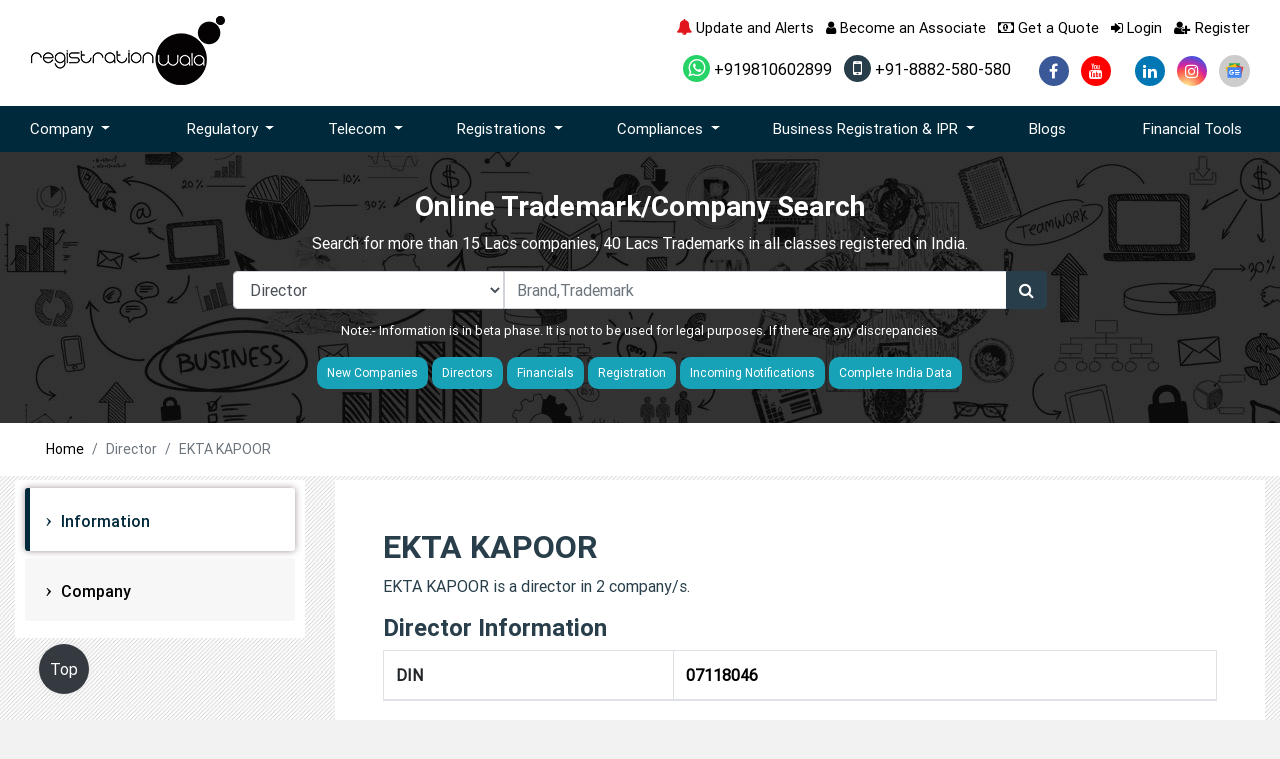

--- FILE ---
content_type: text/html; charset=UTF-8
request_url: https://www.registrationwala.com/director/ekta-kapoor/07118046
body_size: 16993
content:
<!DOCTYPE html>
<html lang="en">
 <head>

  <base target="_parent">
  <meta http-equiv="Content-Type" content="text/html; charset=utf-8" />
  <meta http-equiv="X-UA-Compatible" content="IE=edge">
  <title>Director Profile | EKTA KAPOOR | DIN 07118046</title>
 <meta property="og:title" content="Director Profile | EKTA KAPOOR | DIN 07118046">
<meta property="og:site_name" content="Registrationwala">
<meta property="og:url" content="https://www.registrationwala.com/director/ekta-kapoor/07118046">
<meta property="og:description" content="EKTA KAPOOR is a director in 2 company/s REDTHREAD FILMS PRIVATE LIMITED, AJAY KAPOOR PRODUCTIONS PRIVATE LIMITED. The Director Identification Number is 07118046.">
<meta property="og:type" content="website">
<link rel="manifest" href="/manifest.json" />


<meta property="og:image" content="https://www.registrationwala.com/storage/app/public/services/November2021/sqtBrd3sn8QkVEYViGPK.webp"/>
 <meta name="title" content="Director Profile | EKTA KAPOOR | DIN 07118046">
  <meta name="description" content="EKTA KAPOOR is a director in 2 company/s REDTHREAD FILMS PRIVATE LIMITED, AJAY KAPOOR PRODUCTIONS PRIVATE LIMITED. The Director Identification Number is 07118046.">
  <meta name="keywords" content="EKTA KAPOOR,07118046">
  <meta name="author" content="Registrationwala">
  <meta name="csrf-token" content="zeqnd8rp0qUPcwv62t2u6QdGX0LQ61gXTJBIFtfG">
  <meta name='robots' content="index, follow, max-image-preview:large, max-snippet:-1, max-video-preview:-1">
  <meta name="twitter:card" content="summary_large_image"/>
<meta name="twitter:site" content="@Registratinwala"/>
<meta name="twitter:title" content="Director Profile | EKTA KAPOOR | DIN 07118046"/>
<meta name="twitter:description" content="EKTA KAPOOR is a director in 2 company/s REDTHREAD FILMS PRIVATE LIMITED, AJAY KAPOOR PRODUCTIONS PRIVATE LIMITED. The Director Identification Number is 07118046."/>
<meta name="twitter:image:src" content="https://www.registrationwala.com/storage/app/public/services/November2021/sqtBrd3sn8QkVEYViGPK.webp"/>


<meta itemprop="name" content="Director Profile | EKTA KAPOOR | DIN 07118046">
<meta itemprop="description" content="EKTA KAPOOR is a director in 2 company/s REDTHREAD FILMS PRIVATE LIMITED, AJAY KAPOOR PRODUCTIONS PRIVATE LIMITED. The Director Identification Number is 07118046.">


<link rel="canonical" href="https://www.registrationwala.com/director/ekta-kapoor/07118046" />



  <link rel="manifest" href="/manifest.json">
  <meta name="mobile-web-app-capable" content="yes">
  <meta name="apple-mobile-web-app-capable" content="yes">
  <meta name="msapplication-starturl" content="/">
  <meta name="viewport" content="width=device-width, initial-scale=1, shrink-to-fit=no">
  <meta name="theme-color" >
  <!--<link rel="stylesheet" href="https://www.registrationwala.com/assets/css/bootstrap.min.css">-->
<link rel="preload" href="https://www.registrationwala.com/assets/css/bootstrap.min.css" as="style" onload="this.onload=null;this.rel='stylesheet'">
<noscript><link rel="stylesheet" href="https://www.registrationwala.com/assets/css/bootstrap.min.css"></noscript>
  <script src="https://www.registrationwala.com/assets/js/jquery.min.js"></script>
  <script src="https://www.registrationwala.com/assets/js/popper.min.js"></script>
  <script src="https://www.registrationwala.com/assets/js/bootstrap.min.js"></script>
 <link rel="stylesheet" href="https://www.registrationwala.com/assets/css/font-awesome.min.css" crossorigin="anonymous" />
  <link rel='stylesheet' href="https://www.registrationwala.com/assets/css/owl.carousel.min.css">
 <!--<link rel="stylesheet" href="https://www.registrationwala.com/assets/css/style.css" crossorigin="anonymous" />-->
<link rel="preload" href="https://www.registrationwala.com/assets/css/style.css" as="style" onload="this.onload=null;this.rel='stylesheet'" crossorigin="anonymous">
<noscript><link rel="stylesheet" href="https://www.registrationwala.com/assets/css/style.css"></noscript>


<link rel="icon" href="https://www.registrationwala.com/assets/images/favicon.ico" type="image/x-icon">


<!-- GSC Site Verification Code-->
<meta name="google-site-verification" content="KhTzsOArUyP0zA16qZoW-QBM1LXTJP9rT9rkI35AR7g" >
<!-- GSC Site Verification Code-->

<meta name="author" content="Registrationwala">
<meta name="DC.title" content="Registration Consultant Services" >
<meta name="geo.region" content="IN-DL" >
<meta name="geo.placename" content="KOHAT ENCLAVE" >
<meta name="geo.position" content="28.699074;77.140428" >
<meta name="ICBM" content="28.699074;77.140428" >


<!-- Google Analytics Code (Start)-->
<script>
(function(i,s,o,g,r,a,m){i['GoogleAnalyticsObject']=r;i[r]=i[r]||function(){
(i[r].q=i[r].q||[]).push(arguments)},i[r].l=1*new Date();a=s.createElement(o),
m=s.getElementsByTagName(o)[0];a.async=1;a.src=g;m.parentNode.insertBefore(a,m)
})(window,document,'script','//www.google-analytics.com/analytics.js','ga');
ga('create', 'UA-73264793-1', 'auto');
ga('send', 'pageview');
</script>
<!-- Google Analytics Code (End)-->
<!--  Google Analytics -GA4 -->
<script async src="https://www.googletagmanager.com/gtag/js?id=G-G06LV8PN81"></script>
<script>
  window.dataLayer = window.dataLayer || [];
  function gtag(){dataLayer.push(arguments);}
  gtag('js', new Date());

  gtag('config', 'G-G06LV8PN81');
</script>
<!--  Google Analytics -GA4 -->





<script type="application/ld+json">
    {
      "@context": "https://schema.org",
      "@type": "WebSite",
      "url": "https://www.registrationwala.com/",
      "potentialAction": {
        "@type": "SearchAction",
        "target": {
          "@type": "EntryPoint",
          "urlTemplate": "https://query.registrationwala.com/search?q={search_term_string}"
        },
        "query-input": "required name=search_term_string"
      }
    }
    </script>


<meta itemprop="msvalidate"   content="8C7F16C2D698CAFD27E6A4ED816BD8CC">

<script>(function(w, d) { w.CollectId = "5b84df699f165e148b5e0f89"; var h = d.head || d.getElementsByTagName("head")[0]; var s = d.createElement("script"); s.setAttribute("type", "text/javascript"); s.async=true; s.setAttribute("src", "https://collectcdn.com/launcher.js"); h.appendChild(s); })(window, document);</script>


<!-- Website Schema Start -->

<script type="application/ld+json">
    {
        "@context": "https://schema.org",
        "@type": "Organization",
        "name": "Registrationwala",
        "url": "https://www.registrationwala.com/",
        "logo": "https://www.registrationwala.com/assetsnew/images/logo.webp",
        "image":"https://www.registrationwala.com/assetsnew/images/cfo.webp",
        "description": "Get the license of your choice at the earliest by availing our services for the registration of UL VNO license, IP1 license, ISP license, RBI licenses, etc.",
        "address": {
            "@type": "PostalAddress",
            "streetAddress": "137 kd block pitampura, new delhi, India",
            "addressLocality": "KD-137 Ground Floor, Pitampura, New Delhi, Delhi ",
            "addressRegion": "Pitampura, New Delhi",
            "postalCode": "110034",
            "addressCountry": "IN"
        },
        "contactPoint": { "@type": "ContactPoint", "contactType": "customer service", "telephone": "+91-8882-580-580", "email": " support@registrationwala.com" },
        "sameAs": [
            "https://www.facebook.com/registrationwala",
            "https://twitter.com/Registratinwala",
            "https://www.linkedin.com/company/registrationwala-com",
            "https://www.youtube.com/registrationwala",
            "https://www.instagram.com/registrationwala_official/"
        ]
    }
</script>
   
<!-- Website Schema End -->
<style>
    a {
    color: #000;
    text-decoration: none;
    background-color: transparent;
}
.overlay {
	position: relative;
	padding: 30px 0px;
}
.overlay::before {
	position: absolute;
	content: '';
	height: 100%;
	width: 100%;
	top: 0;
	left: 0;
	background-color: rgba(0,0,0,0.8);
}
.service-img h3{ background-color:transparent;}
</style>
<!-- Google Tag Manager -->
<script>(function(w,d,s,l,i){w[l]=w[l]||[];w[l].push({'gtm.start':
new Date().getTime(),event:'gtm.js'});var f=d.getElementsByTagName(s)[0],
j=d.createElement(s),dl=l!='dataLayer'?'&l='+l:'';j.async=true;j.src=
'https://www.googletagmanager.com/gtm.js?id='+i+dl;f.parentNode.insertBefore(j,f);
})(window,document,'script','dataLayer','GTM-MWPQQ2ZZ');</script>
<!-- End Google Tag Manager -->

 <script src="https://cdn.onesignal.com/sdks/web/v16/OneSignalSDK.page.js" defer></script>
<script>
  window.OneSignalDeferred = window.OneSignalDeferred || [];
  OneSignalDeferred.push(async function(OneSignal) {
    await OneSignal.init({
      appId: "a999df3d-25ae-428a-912c-67d2a030f46a",
    });
  });
</script>

 
    <!-- Google AdSense Code Start -->
<script async src="https://pagead2.googlesyndication.com/pagead/js/adsbygoogle.js?client=ca-pub-3753466543508466"
     crossorigin="anonymous"></script>
    <!-- Google AdSense Code End -->



 </head>
 <body data-spy="scroll" data-target="#side" >


<!-- Google Tag Manager (noscript) -->
<noscript><iframe src="https://www.googletagmanager.com/ns.html?id=GTM-MWPQQ2ZZ"
height="0" width="0" style="display:none;visibility:hidden"></iframe></noscript>
<!-- End Google Tag Manager (noscript) -->
  <div class="modal fade" id="getaquote" tabindex="-1" role="dialog" aria-labelledby="getaquote" aria-hidden="true">
  <div class="modal-dialog modelsize  modal-dialog-centered" role="document">
    <div class="modal-content modelbgimage ">
      <div class="modal-body pb-0 pt-0">
        <div class="row no-gutter">
          <div class="col-md-6"> <div class="form-img-fix"><img src="https://www.registrationwala.com/assets/images/form-images.webp" class="img-fluid mt-2" alt="Form"></div></div>
          <div class="col-md-6 bg-light">
            <div class="text-left">
              <button type="button" class="close p-2" data-dismiss="modal" aria-label="Close"> <span aria-hidden="true">&times;</span> </button>
            </div>
            <div class="login-wrapper">
              <div class="form-title text-center mt-3 mb-1">
                <h4 class="mb-0 pb-0"> Get a Quote</h4>
                <small>Get a Quote and Find Services to Fit Your Needs</small>

                 </div>
              <div class="d-flex flex-column ">
                <form autocomplete="off" class="form validateform" method="post" id="getaquoteform">
                  <input type="hidden" name="_token" value="zeqnd8rp0qUPcwv62t2u6QdGX0LQ61gXTJBIFtfG">                  <input type="hidden" name="source" value="getaquote">
                  <input type="hidden" name="page" value="" id="pagename">
                  <input type="hidden" name="from" value="header">      
                  <div class="form-group">
                    <select class="form-control radius0" name="page_id" id="page_id" onchange="setpagename()"  required>
                        <option value="">Get a Quote for</option>
                        <option value="1">Private Limited Company</option>
                        <option value="4">Partnership Registration</option>
                        <option value="5">Nidhi Company</option>
                        <option value="6">Limited Liability Partnership</option>
                        <option value="7">One Person Company</option>
                        <option value="16">Producer Company</option>
                        <option value="20">Company Registration</option>
                        <option value="21">Public Limited Company</option>
                        <option value="22">Section 8 Company</option>
                        <option value="23">Sole Proprietorship</option>
                        <option value="24">Startup Registration</option>
                        <option value="25">OPC to PVT LTD</option>
                        <option value="26">Convert Partnership to LLP</option>
                        <option value="27">Convert Private Limited Company to One Person Company</option>
                        <option value="28">Convert Private Limited Company to Public Limited Company</option>
                        <option value="29">Convert Public Limited Company to Private Limited Company</option>
                        <option value="30">Convert Sole Proprietorship To Private Limited Company</option>
                        <option value="31">Accounting and Book Keeping</option>
                        <option value="32">Annual Compliances for LLP</option>
                        <option value="33">One Person Company Annual Compliance</option>
                        <option value="34">Annual Compliances for Private Limited Company</option>
                        <option value="35">Annual Compliance for Producer Company</option>
                        <option value="36">Annual Compliance for Public Limited Company</option>
                        <option value="37">Annual Compliance for  Section 8 Company</option>
                        <option value="38">Annual Return Filing for Company</option>
                        <option value="39">Audit Of the Business</option>
                        <option value="40">Director KYC DIR 3 KYC</option>
                        <option value="41">GST Return Filing</option>
                        <option value="44">Annual Compliance of Nidhi Company</option>
                        <option value="46">Close Your One Person Company</option>
                        <option value="47">Trademark Assignment</option>
                        <option value="48">Close Your Private Limited Company</option>
                        <option value="49">Close your Public Limited Company</option>
                        <option value="50">Close Limited Liability Partnership</option>
                        <option value="51">Form INC 20A</option>
                        <option value="52">INC 22A ACTIVE form</option>
                        <option value="53">Form DPT 3</option>
                        <option value="54">Form MSME 1</option>
                        <option value="55">Change of Name</option>
                        <option value="56">Change of place of the company</option>
                        <option value="57">Increase in Authorized Capital of Company</option>
                        <option value="58">Change of Director or Partner</option>
                        <option value="59">Change in LLP Agreement</option>
                        <option value="60">Dematerialization of Shares</option>
                        <option value="61">Trademark Infringement</option>
                        <option value="62">Trademark Registration in India</option>
                        <option value="63">Trademark Restoration</option>
                        <option value="64">Trademark Renewal</option>
                        <option value="65">Trademark Opposition</option>
                        <option value="66">Trademark Objection</option>
                        <option value="67">Trademark Logo</option>
                        <option value="68">Trademark Investigation</option>
                        <option value="69">Trademark Hearing</option>
                        <option value="70">Removal of Director Disqualification</option>
                        <option value="71">NLD License</option>
                        <option value="72">ILD License</option>
                        <option value="73">ISP License</option>
                        <option value="74">Copyright Registration</option>
                        <option value="75">VNO License</option>
                        <option value="76">Copyright Objection</option>
                        <option value="77">Insurance Web Aggregator License</option>
                        <option value="78">Patent Search</option>
                        <option value="79">Patent Complete Registration</option>
                        <option value="80">Network License</option>
                        <option value="81">Patent  Provisional Registration</option>
                        <option value="82">Non Network License</option>
                        <option value="83">DPL NDPL License</option>
                        <option value="84">Access Service License</option>
                        <option value="85">MSME</option>
                        <option value="86">Import License WPC</option>
                        <option value="87">Experimental License</option>
                        <option value="88">Demonstration License</option>
                        <option value="89">DOT Compliance</option>
                        <option value="90">DOT Consultants</option>
                        <option value="91">Insurance Broker License</option>
                        <option value="92">Corporate Agent License</option>
                        <option value="93">NBFC Registration</option>
                        <option value="94">WPC ETA Certificate</option>
                        <option value="95">TEC certification</option>
                        <option value="96">IP1 License</option>
                        <option value="97">Telemarketing Registration</option>
                        <option value="98">Money Wallet License</option>
                        <option value="99">Payment Gateway License</option>
                        <option value="100">FEMA Consultants</option>
                        <option value="101">Model Approval Certificate</option>
                        <option value="102">Importer License</option>
                        <option value="103">Dealer Certification</option>
                        <option value="104">Packer Manufacturer License</option>
                        <option value="105">Importer Registration</option>
                        <option value="106">Legal Metrology Certificate</option>
                        <option value="107">HITS Operator</option>
                        <option value="108">MSO License</option>
                        <option value="109">Uplinking/Downlinking</option>
                        <option value="110">Temporary Uplinking</option>
                        <option value="111">Cable Operator registration</option>
                        <option value="112">DTH Operator</option>
                        <option value="113">AYUSH certificate</option>
                        <option value="114">BIS for Toys</option>
                        <option value="115">Trust Registration</option>
                        <option value="116">CRS BIS</option>
                        <option value="117">Society Registration</option>
                        <option value="118">EPR Certificate</option>
                        <option value="119">RNI registration</option>
                        <option value="120">RWA Registration</option>
                        <option value="121">BEE Certification</option>
                        <option value="122">CDSCO Registration</option>
                        <option value="123">80G and 12A Registration</option>
                        <option value="124">PSARA License</option>
                        <option value="125">CE Marking Certification</option>
                        <option value="126">RERA Registration</option>
                        <option value="127">APEDA Registration</option>
                        <option value="128">FCRA Registration</option>
                        <option value="129">HACCP Certification</option>
                        <option value="130">Halal Certification</option>
                        <option value="131">ISO 9001 Certification</option>
                        <option value="132">ISO 13485 Certification</option>
                        <option value="133">ISO 14001 Certification</option>
                        <option value="134">ISO 22000 Certification</option>
                        <option value="135">ISO 27001 Certification</option>
                        <option value="136">Design Registration</option>
                        <option value="137">FFMC License</option>
                        <option value="138">Insurance Self Network Platform</option>
                        <option value="139">Insurance Marketing Firm</option>
                        <option value="140">Phrase or Slogan Copyright</option>
                        <option value="141">Sound Recording Copyright</option>
                        <option value="142">Songs Copyright</option>
                        <option value="143">Computer Software</option>
                        <option value="144">Logo Copyright for Goods</option>
                        <option value="145">P2P Lending License</option>
                        <option value="146">Logo Copyright for Service</option>
                        <option value="147">Artistic Work/Painting Copyright</option>
                        <option value="148">Cinematography Copyright</option>
                        <option value="149">Book Copyright</option>
                        <option value="150">Literature/Dramatic Copyright</option>
                        <option value="151">Music Notation Copyright</option>
                        <option value="152">Copyright A Symbol</option>
                        <option value="154">GST Registration</option>
                        <option value="158">Startup Funding</option>
                        <option value="161">Import Export Code Registration</option>
                        <option value="162">DOT OSP Registration</option>
                        <option value="163">Trusted Telecom Approval</option>
                        <option value="164">Surveyor and Loss assessor Registration</option>
                        <option value="165">XBRL Filing</option>
                        <option value="166">Company Search</option>
                        <option value="169">FSSAI Registration</option>
                        <option value="176">ISO Certification</option>
                        <option value="178">Section 8 Demand Notice</option>
                        <option value="179">DSC registration</option>
                        <option value="180">Nasscom Membership</option>
                        <option value="183">ISO 10012 certification</option>
                        <option value="184">ISO‌ ‌2768-1‌ ‌Certification‌</option>
                        <option value="185">ISO 19011 Registration</option>
                        <option value="186">ISO 17025 Certification</option>
                        <option value="188">FCC certification</option>
                        <option value="189">Kosher Certification</option>
                        <option value="191">Business Loan</option>
                        <option value="193">CMA Report Preparation</option>
                        <option value="196">AYUSH Loan License</option>
                        <option value="197">Trademark Class Finder</option>
                        <option value="198">Trademark Class 1</option>
                        <option value="199">Trademark Class 45</option>
                        <option value="200">Trademark Classes</option>
                        <option value="201">Trademark Class 44</option>
                        <option value="202">Trademark Search</option>
                        <option value="203">Trademark Class 43</option>
                        <option value="204">Trademark Class 2</option>
                        <option value="205">Trademark Class 42</option>
                        <option value="206">Trademark Class 41</option>
                        <option value="207">Trademark Class 3</option>
                        <option value="208">Trademark Class 40</option>
                        <option value="209">Trademark Class 4</option>
                        <option value="210">Trademark Class 39</option>
                        <option value="211">Trademark Class 38</option>
                        <option value="212">Trademark Class 5</option>
                        <option value="213">Trademark Class 6</option>
                        <option value="214">Trademark Class 37</option>
                        <option value="215">Trademark Class 7</option>
                        <option value="216">Trademark Class 8</option>
                        <option value="217">Trademark Class 9</option>
                        <option value="218">Trademark Class 10</option>
                        <option value="219">Trademark Class 11</option>
                        <option value="220">Trademark Class 12</option>
                        <option value="221">Trademark Class 36</option>
                        <option value="222">Trademark Class 13</option>
                        <option value="223">Trademark Class 14</option>
                        <option value="226">Trademark Class 15</option>
                        <option value="227">Trademark Class 16</option>
                        <option value="228">Trademark Class 35</option>
                        <option value="229">Trademark Class 17</option>
                        <option value="230">Trademark Class 18</option>
                        <option value="231">Trademark Class 19</option>
                        <option value="232">Trademark Class 34</option>
                        <option value="233">Trademark Class 20</option>
                        <option value="234">Trademark Class 33</option>
                        <option value="235">Trademark Class 21</option>
                        <option value="236">Trademark Class 32</option>
                        <option value="237">Trademark Class 22</option>
                        <option value="238">Trademark Class 31</option>
                        <option value="239">Trademark Class 23</option>
                        <option value="240">Trademark Class 24</option>
                        <option value="241">Trademark Class 25</option>
                        <option value="242">Trademark Class 26</option>
                        <option value="243">Trademark Class 27</option>
                        <option value="244">Trademark Class 28</option>
                        <option value="245">Trademark Class 29</option>
                        <option value="246">Trademark Class 30</option>
                        <option value="247">Telecom Consultant</option>
                        <option value="248">AGR return Filing</option>
                        <option value="249">ISI Certification</option>
                        <option value="250">FIFP Approval for Telecom</option>
                        <option value="251">Legal Metrology Consultancy</option>
                        <option value="252">PM WANI Registration</option>
                        <option value="253">Maritime Approval</option>
                        <option value="254">SACFA Approval</option>
                        <option value="255">Media Gateway Approval</option>
                        <option value="256">IPLC License</option>
                        <option value="257">Cable Landing Station</option>
                        <option value="258">Spice Board Registration</option>
                        <option value="259">News Agency Registration</option>
                        <option value="260">M2M Communication</option>
                        <option value="261">PESO license</option>
                        <option value="262">loan</option>
                        <option value="263">Insurance Repository Registration</option>
                        <option value="264">Process of Company Registration in Hong Kong</option>
                        <option value="265">Company Incorporation Nepal</option>
                        <option value="266">Company Incorporation Dubai</option>
                        <option value="267">Company Incorporation Singapore</option>
                        <option value="268">Company Incorporation USA</option>
                        <option value="269">Company Incorporation Canada</option>
                        <option value="270">Company Incorporation Malaysia</option>
                        <option value="271">Company Incorporation London</option>
                        <option value="272">Company Registration in Germany</option>
                        <option value="273">Company Incorporation British Virgin Islands</option>
                        <option value="274">Medical Device Registration</option>
                        <option value="276">Drug License Application in India</option>
                        <option value="277">MPEDA Registration</option>
                        <option value="278">IRDA Insurance  License</option>
                        <option value="279">Registered Investment Advisor (RIA)</option>
                        <option value="280">AGMARK Registration</option>
                        <option value="281">Mutual Fund Distributor License</option>
                        <option value="283">Digital Connectivity Infrastructure Provider Registration</option>
                        <option value="284">Alternate Investment Fund Registration</option>
                        <option value="285">SEBI Registration for Research Analyst</option>
                        <option value="286">Execution Only Platform Registration</option>
                        <option value="287">Credit Rating Advisory Services</option>
                        <option value="288">RCMC Registration</option>
                        <option value="289">Registration for Portfolio Manager License</option>
                        <option value="290">Stock Broker License</option>
                        <option value="291">IPO Consulting Services</option>
                        <option value="292">BIS Hallmark Certificate</option>
                        <option value="293">Tea Board Registration</option>
                        <option value="294">Consent to Establish Certificate</option>
                        <option value="295">CTO Certificate for Pollution Control</option>
                        <option value="296">SAFTA Certificate</option>
                        <option value="297">EPR Annual Compliance</option>
                        <option value="298">EPCH Certificate</option>
                        <option value="299">SIMS Registration</option>
                        <option value="300">Weight and Measure Certificate</option>
                        <option value="306">TDS Return Filing</option>
                        <option value="309">Income Tax Return Filing</option>
                        <option value="310">Company Registration in India</option>
                        <option value="315">Bookkeeping and Accounting Services</option>
                           
                    </select>
                  </div>
                    
                  <div class="form-group">
                    <input type="text" class="form-control AlphabetsOnly radius0" placeholder="Name" name="name" aria-label="name"  required>
                  </div>
                  <div class="form-group">
                    <input type="text" class="form-control radius0" placeholder="Email" name="email" aria-label="email" required>
                  </div>
                  <div class="form-group">
                    <input type="text" class="form-control mobile-valid radius0" placeholder="Phone" name="phone" aria-label="phone" required>
                  </div>
                 
                  
                  <button type="submit" id="getaquoteformbtn" class="btn btn-dark btn-sm pull-right w-50 btn-round radius0">Submit</button>
                </form>
          </div>
            </div>
          </div>
          <div class="col-md-12">
            <div class="row ">
              <div class="col bg-dark text-white  pt-2 pb-2 text-center"> <strong>50000+</strong> <small class="d-block">Satisfied Clients</small></div>
              <div class="col bg-dark seplr text-white  pt-2 pb-2 text-center"> <strong>5000+</strong> <small  class="d-block">Licenses & Registration</small> </div>
              <div class="col bg-dark seplr text-white  pt-2 pb-2 text-center"> <strong>15</strong> <small  class="d-block">Branches across India</small></div>
              
                  <div class="col bg-dark text-white  pt-2 pb-2 text-center"> <strong>75 Years + </strong> <small  class="d-block">Combined experience </small></div>
            </div>
          </div>
         
        </div>
      </div>
    </div>
  </div>
</div>
<div class="modal fade" id="getaquote1" tabindex="-1" role="dialog" aria-labelledby="getaquote1" aria-hidden="true">
  <div class="modal-dialog modelsize  modal-dialog-centered" role="document">
    <div class="modal-content modelbgimage ">
      <div class="modal-body pb-0 pt-0">
        <div class="row no-gutter">
          <div class="col-md-6"><img src="https://www.registrationwala.com/assets/images/form-images.webp" class="img-fluid mt-2" alt="Form"></div>
          <div class="col-md-6 bg-light">
            <div class="text-left">
              <button type="button" class="close p-2" data-dismiss="modal" aria-label="Close"> <span aria-hidden="true">&times;</span> </button>
            </div>
            <div class="login-wrapper">
              <div class="form-title text-center mt-3 mb-1">
                <h4 class="mb-0 pb-0"> Request to call back</h4>
                <!--<small>Get a Quote and Find Services to Fit Your Needs1</small>-->

              </div>
              <div class="d-flex flex-column text-center">
                 <form autocomplete="off" class="form validateform" method="post" id="getaquoteform1"> 
                
                  <input type="hidden" name="_token" value="zeqnd8rp0qUPcwv62t2u6QdGX0LQ61gXTJBIFtfG">                  <input type="hidden" name="source" value="knowledge-base-details">
                  <input type="hidden" name="page" value="knowledge-base-details">
                  <input type="hidden" name="page_id" value="0">
                  <input type="hidden" name="from" value="blogs-details">
                  <div class="form-group">
                    <input type="text" class="form-control  bg-light radius0" name="name" placeholder="Name" aria-label="name" required="">
                  </div>

                  <div class="form-group">
                    <input type="email" class="form-control bg-light radius0" name="email" placeholder="Email" aria-label="email" required="">
                  </div>
                  <div class="form-group">
                    <input type="tel" class="form-control bg-light radius0" name="phone" placeholder="Phone" aria-label="phone" required="">
                  </div>
                  <div class="form-group" data-for="message">
                    <textarea type="text" class="form-control bg-light radius0" name="description" rows="3" placeholder="How We Can Help?" aria-label="description"></textarea>
                  </div>

                  <div class="text-right">
                    <span class="input-group-btn">
                      <button type="submit" id="getaquoteformbtn1" class="btn btn-dark btn-sm pull-right w-50 btn-round radius0">Submit</button>
                    </span>
                  </div>
                </form>
              </div>
            </div>
          </div>
          <div class="col-md-12">
            <div class="row ">
              <div class="col bg-dark text-white  pt-2 pb-2 text-center"> <strong>35000+</strong> <small class="d-block">Satisfied Clients</small></div>
              <div class="col bg-dark seplr text-white  pt-2 pb-2 text-center"> <strong>500+</strong> <small class="d-block">Licenses & Registration</small> </div>
              <div class="col bg-dark seplr text-white  pt-2 pb-2 text-center"> <strong>10</strong> <small class="d-block">Branches across India</small></div>

              <div class="col bg-dark text-white  pt-2 pb-2 text-center"> <strong>50 Years + </strong> <small class="d-block">Combined experience </small></div>
            </div>
          </div>

        </div>
      </div>
    </div>
  </div>
</div>

<div class="stickymobile">
<ul>
   <li class="d-block d-lg-none">
<a href="https://api.whatsapp.com/send?phone=+919810602899&amp;text=Lets%20talk%20to%20Registrationwala!" target="_blank" rel="nofollow" aria-label="">
<i >
  <img src="https://www.registrationwala.com/assetsnew/images/whatsapp.png" alt="Registrationwala's whatsApp" width="55" height="55">

</i>

</a></li>
</ul>
</div>


<div class="sticky-social d-none ">
  <ul class="social">
 

        <li class="d-none d-lg-block fb"><a href="https://www.facebook.com/registrationwala/" target="_blank" rel="nofollow" aria-label="facebook"><i class="fa fa-facebook" ></i></a></li>
            <li class="d-none d-lg-block yout"><a href="https://www.youtube.com/c/registrationwala?sub_confirmation=1" target="_blank" rel="nofollow"  aria-label="youtube" ><i class="fa fa-youtube" aria-hidden="true"></i></a></li>
            <li class="d-none d-lg-block twitter"><a href="https://twitter.com/Registratinwala" target="_blank" rel="nofollow" aria-label="twitter" ><i class="fa-brands fa-x-twitter" aria-hidden="true"  ></i></a></li>
        <li class="d-none d-lg-block histgram"><a href="https://www.instagram.com/registrationwala_official/" target="_blank" rel="nofollow"  aria-label="instagram" ><i class="fa fa-instagram" aria-hidden="true" ></i></a></li>

            <li class="d-none d-lg-block link"><a href="https://www.linkedin.com/company/registrationwala-com" target="_blank" rel="nofollow"  aria-label="linkedin"><i class="fa fa-linkedin" aria-hidden="true"  ></i></a></li>
      </ul>
</div>
<header class="bg-white">
  <div class="top-header">
    <div class="container">
      <div class="row">
        <div class="col-md-4 text-center text-md-left"> <a href="https://www.registrationwala.com"><img src="https://www.registrationwala.com/storage/app/public/settings/March2021/n90zAvBItCgjZfsrQjl6.png" alt="Registrationwala" class="img-fluid"></a> </div>
        <div class="col-md-8">
          <ul class="list-inline text-center text-md-right mb-3 top-nav">
 <li class="list-inline-item">
    <a href="https://www.registrationwala.com/updates-and-alerts">
        <span class="bell"><i class="fa fa-bell" aria-hidden="true"></i>
</span> Update and Alerts
    </a>
</li>

<style>
    .bell {
        font-size: 16px;
        cursor: pointer;
color:#e1161c;
        display: inline-block;
        transform-origin: top center;
        animation: swing 2s ease-in-out infinite;
    }

    /* Swing Animation */
    @keyframes  swing {
        0% { transform: rotate(0deg); }
        20% { transform: rotate(-15deg); }
        40% { transform: rotate(10deg); }
        60% { transform: rotate(-10deg); }
        80% { transform: rotate(5deg); }
        100% { transform: rotate(0deg); }
    }
    .stop-animation {
            animation: none;
        }
</style>
    <script>
        setTimeout(function() {
            document.querySelector(".bell").classList.add("stop-animation");
        }, 4000);
    </script>

            <li class="list-inline-item"><a  href="https://www.registrationwala.com/become-an-associate"><i class="fa fa-user" aria-hidden="true"></i> Become an Associate</a></li>
            <li class="list-inline-item"><a href="" data-toggle="modal" data-target="#getaquote"><i class="fa fa-money" aria-hidden="true"></i> Get a Quote</a></li>
            <li class="list-inline-item"><a href="https://www.registrationwala.com/dashboard/login" ><i class="fa fa-sign-in" aria-hidden="true" ></i> Login</a></li>
            <li class="list-inline-item"><a href="https://www.registrationwala.com/dashboard/register" > <i class="fa fa-user-plus" aria-hidden="true"></i> Register</a></li>
          </ul>
          <ul class="list-inline text-center text-md-right mb-0">
                        <li class="list-inline-item"><a  target="_blank" href="https://api.whatsapp.com/send?phone=+919810602899&amp;text=Lets%20talk%20to%20Registrationwala!"><i class="fa fa-whatsapp whatapp"></i> +919810602899</a></li>
                                    <li class="list-inline-item mr-4"><a  href="tel:+918882580580" title="" data-toggle="tooltip" data-original-title="Call us +91-8882-580-580 OR Contact with us @ support@registrationwala.com"><i class="fa fa-mobile mobile"></i> +91-8882-580-580</a></li>
                                    <li class="list-inline-item"><a href="https://www.facebook.com/registrationwala/" target="_blank" class="d-none d-lg-block" rel="nofollow"  aria-label="facebook" ><i class="fa wp-icon fa-facebook-f"></i></a></li>
                                    <li class="list-inline-item"><a href="https://www.youtube.com/c/registrationwala?sub_confirmation=1" target="_blank"  class="d-none d-lg-block" rel="nofollow" aria-label="youtube" ><i class="fa wp-icon fa-youtube "></i></a></li>
                                    <li  class="list-inline-item"><a href="https://twitter.com/Registratinwala" target="_blank"  class="d-none d-lg-block" rel="nofollow"  aria-label="twitter"><i class="fa-brands wp-icon fa-x-twitter"></i></a></li>
                                    <li class="list-inline-item"><a href="https://www.linkedin.com/company/registrationwala-com" target="_blank"  class="d-none d-lg-block" rel="nofollow" aria-label="linkedin"><i class="fa wp-icon fa-linkedin"></i></a></li>
                                
          <li class="list-inline-item"><a href="https://www.instagram.com/registrationwala_official/" target="_blank"  class="d-none d-lg-block" rel="nofollow"  aria-label="instagram"><i class="fa wp-icon fa-instagram"></i></a></li>

      <li class="list-inline-item"><a href="https://news.google.com/publications/CAAqBwgKMM7mtAsw24HMAw?hl=en-IN&gl=IN&ceid=IN:en" target="_blank" class="d-none d-lg-block " rel="nofollow" style="background-color:#ccc; padding:2px 2px 3px 2px; border-radius:50%; position: relative;
    top: 0px; ">
                  <img src="https://www.registrationwala.com/assets/images/icon/google-news.svg" alt="Google News" style="height:27px; margin-bottom:0px;">
                  
              </a></li>
            
          </ul>
        </div>
      </div>
    </div>
  </div>
  <div class="mainbg">
    <div class="container">
      <div class="row">
        <div class="col-md-12">
          <nav class="navbar navbar-expand-lg pl-0 pt-1 pb-1 pr-0 sticky-top" id="navbar_top">
    <button class="navbar-toggler" type="button" data-toggle="collapse" data-target="#navbarSupportedContent">
        <i class="fa fa-bars text-white" aria-hidden="true"></i>
    </button>
    <div class="collapse navbar-collapse" id="navbarSupportedContent">
        <ul class="navbar-nav nav-fill w-100 innerpage">



    
    <li class="nav-item dropdown">
        <a href="#" target="_self" style="" class="nav-link dropdown-toggle text-white" data-toggle="dropdown">
            
            <span>Company</span>
            <span class="caret"></span>
        </a>

                                    <ul class="custom-dropdown-menu  ">
                                            <li>
                            <a class="dropdown-item" href="https://www.registrationwala.com/videos">Videos</a>
                        </li>
                                            <li>
                            <a class="dropdown-item" href="https://www.registrationwala.com/faqs">FAQs</a>
                        </li>
                                            <li>
                            <a class="dropdown-item" href="https://www.registrationwala.com/about-us">About Us</a>
                        </li>
                                            <li>
                            <a class="dropdown-item" href="https://www.registrationwala.com/contact-us">Contact Us</a>
                        </li>
                                    </ul>
                        </li>

    
    <li class="nav-item dropdown mega-dropdown">
        <a href="#" target="_self" style="" class="nav-link dropdown-toggle text-white" data-toggle="dropdown">
            
            <span>Regulatory</span>
            <span class="caret"></span>
        </a>

                                    <div class="dropdown-menu radius0" >
    <div class="row">
                <div class="col-md-3">
            <h4> IRDA</h4>
            <ul>
                                <li><a href="https://www.registrationwala.com/insurance-web-aggregator-license" target="_self">Insurance Web Aggregator</a></li>
                                <li><a href="https://www.registrationwala.com/insurance-broker-license" target="_self">Insurance Broker License</a></li>
                                <li><a href="https://www.registrationwala.com/corporate-agent-license" target="_self">Corporate Agent License</a></li>
                                <li><a href="https://www.registrationwala.com/insurance-marketing-firm" target="_self">Insurance Marketing Firm</a></li>
                                <li><a href="https://www.registrationwala.com/insurance-self-network-platform" target="_self">Insurance Self Network Platform</a></li>
                                <li><a href="https://www.registrationwala.com/surveyor-and-loss-assessor-registration" target="_self">Surveyor and Loss assessor</a></li>
                                <li><a href="https://www.registrationwala.com/insurance-repository-registration" target="_self">Insurance Repository Registration</a></li>
                            </ul>
        </div>
                <div class="col-md-3">
            <h4> RBI</h4>
            <ul>
                                <li><a href="https://www.registrationwala.com/ffmc-license" target="_self">FFMC License</a></li>
                                <li><a href="https://www.registrationwala.com/nbfc-registration" target="_self">NBFC License</a></li>
                                <li><a href="https://www.registrationwala.com/p2p-lending-license" target="_self">P2P License</a></li>
                                <li><a href="https://www.registrationwala.com/money-wallet-license" target="_self">Money Wallet License</a></li>
                                <li><a href="https://www.registrationwala.com/payment-gateway-license" target="_self">Payment Gateway License</a></li>
                                <li><a href="https://www.registrationwala.com/fema-consultants" target="_self">FEMA consultants</a></li>
                            </ul>
        </div>
                <div class="col-md-3">
            <h4> SEBI</h4>
            <ul>
                                <li><a href="https://www.registrationwala.com/registered-investment-advisor-ria" target="_self">RIA License</a></li>
                                <li><a href="https://www.registrationwala.com/mutual-fund-distributor-license" target="_self">MFD License</a></li>
                                <li><a href="https://www.registrationwala.com/alternative-investment-fund-registration" target="_self">AIF Registration</a></li>
                                <li><a href="https://www.registrationwala.com/execution-only-platform-registration" target="_self">EOP Registration</a></li>
                                <li><a href="https://www.registrationwala.com/sebi-registration-for-research-analyst" target="_self">Research Analyst</a></li>
                                <li><a href="https://www.registrationwala.com/credit-rating-advisory-services" target="_self">Credit Rating Advisory</a></li>
                                <li><a href="https://www.registrationwala.com/stock-broker-license" target="_self">Stock Broker License</a></li>
                                <li><a href="https://www.registrationwala.com/portfolio-management" target="_self">Portfolio Management License</a></li>
                                <li><a href="https://www.registrationwala.com/ipo-consulting-services" target="_self">IPO Consulting</a></li>
                            </ul>
        </div>
            </div>
</div>                        </li>

    
    <li class="nav-item dropdown mega-dropdown">
        <a href="#" target="_self" style="" class="nav-link dropdown-toggle text-white" data-toggle="dropdown">
            
            <span>Telecom</span>
            <span class="caret"></span>
        </a>

                                    <div class="dropdown-menu radius0" >
    <div class="row">
                <div class="col-md-3">
            <h4> Licenses</h4>
            <ul>
                                <li><a href="https://www.registrationwala.com/nld-license" target="_self">NLD License</a></li>
                                <li><a href="https://www.registrationwala.com/ild-license" target="_self">ILD License</a></li>
                                <li><a href="https://www.registrationwala.com/isp-license" target="_self">ISP License</a></li>
                                <li><a href="https://www.registrationwala.com/vno-license" target="_self">UL VNO License</a></li>
                                <li><a href="https://www.registrationwala.com/network-license" target="_self">Network Licenses</a></li>
                                <li><a href="https://www.registrationwala.com/non-network-license" target="_self">Non Network License</a></li>
                                <li><a href="https://www.registrationwala.com/dpl-ndpl-license" target="_self">DPL/NDPL License</a></li>
                                <li><a href="https://www.registrationwala.com/access-service-license" target="_self">Access Service License</a></li>
                                <li><a href="https://www.registrationwala.com/experimental-license" target="_self">Experimental  Licenses</a></li>
                                <li><a href="https://www.registrationwala.com/import-license-wpc" target="_self">Import Licenses WPC</a></li>
                                <li><a href="https://www.registrationwala.com/demonstration-license" target="_self">Demonstration License</a></li>
                                <li><a href="https://www.registrationwala.com/iplc-license" target="_self">IPLC License</a></li>
                                <li><a href="https://www.registrationwala.com/m2m-communication" target="_self">M2M Communcation</a></li>
                            </ul>
        </div>
                <div class="col-md-3">
            <h4> Registration</h4>
            <ul>
                                <li><a href="https://www.registrationwala.com/wpc-eta-certificate" target="_self">ETA Certificate</a></li>
                                <li><a href="https://www.registrationwala.com/tec-certification" target="_self">TEC Certification</a></li>
                                <li><a href="https://www.registrationwala.com/dot-ip-1-registration" target="_self">DOT -IP-1 Registration</a></li>
                                <li><a href="https://www.registrationwala.com/telemarketing-registration" target="_self">Telemarketing Registration</a></li>
                                <li><a href="https://www.registrationwala.com/dot-compliance" target="_self">DOT Compliance</a></li>
                                <li><a href="https://www.registrationwala.com/dot-consultants" target="_self">DOT Consultants</a></li>
                                <li><a href="https://www.registrationwala.com/trusted-telecom-approval" target="_self">Trusted Approval in Telecom</a></li>
                                <li><a href="https://www.registrationwala.com/media-gateway-approval" target="_self">Media Gateway Approval</a></li>
                                <li><a href="https://www.registrationwala.com/pm-wani-registration" target="_self">PM-WANI Registration</a></li>
                                <li><a href="https://www.registrationwala.com/fifp-approval-for-telecom" target="_self">FIFP Approval for telecom</a></li>
                                <li><a href="https://www.registrationwala.com/maritime-approval" target="_self">Maritime Approval</a></li>
                                <li><a href="https://www.registrationwala.com/sacfa-approval" target="_self">SACFA  Approval</a></li>
                                <li><a href="https://www.registrationwala.com/agr-return-filing" target="_self">AGR  Return Filing</a></li>
                                <li><a href="https://www.registrationwala.com/telecom-consultant" target="_self">Telecom consultant</a></li>
                                <li><a href="https://www.registrationwala.com/cable-landing-station" target="_self">Cable Landing Station</a></li>
                            </ul>
        </div>
            </div>
</div>                        </li>

    
    <li class="nav-item dropdown mega-dropdown">
        <a href="#" target="_self" style="" class="nav-link dropdown-toggle text-white" data-toggle="dropdown">
            
            <span>Registrations</span>
            <span class="caret"></span>
        </a>

                                    <div class="dropdown-menu radius0" >
    <div class="row">
                <div class="col-md-3">
            <h4> Legal Metrology</h4>
            <ul>
                                <li><a href="https://www.registrationwala.com/packer-license" target="_self">Packer Manufacturer License</a></li>
                                <li><a href="https://www.registrationwala.com/dealer-certification" target="_self">Dealer Certification</a></li>
                                <li><a href="https://www.registrationwala.com/model-approval-certificate" target="_self">Model Approval Certificate</a></li>
                                <li><a href="https://www.registrationwala.com/legal-metrology-certificate" target="_self">Legal Metrology Certificate</a></li>
                                <li><a href="https://www.registrationwala.com/legal-metrology-consultancy" target="_self">Legal Metrology Consultancy</a></li>
                                <li><a href="https://www.registrationwala.com/importer-license" target="_self">Importer License</a></li>
                            </ul>
        </div>
                <div class="col-md-3">
            <h4> Others (Business Registrations)</h4>
            <ul>
                                <li><a href="https://www.registrationwala.com/epr-certificate" target="_self">EPR Registration</a></li>
                                <li><a href="https://www.registrationwala.com/rni-registration" target="_self">RNI Registration</a></li>
                                <li><a href="https://www.registrationwala.com/drug-license" target="_self">Drug License</a></li>
                                <li><a href="https://www.registrationwala.com/cdsco-registration" target="_self">CDSCO Registration</a></li>
                                <li><a href="https://www.registrationwala.com/mpeda-registration" target="_self">MPEDA Registration</a></li>
                                <li><a href="https://www.registrationwala.com/apeda-registration" target="_self">APEDA Registration</a></li>
                                <li><a href="https://www.registrationwala.com/rera-registration" target="_self">RERA Registration</a></li>
                                <li><a href="https://www.registrationwala.com/fcra-registration" target="_self">FCRA Registration</a></li>
                                <li><a href="https://www.registrationwala.com/peso-license" target="_self">PESO License</a></li>
                                <li><a href="https://www.registrationwala.com/agmark-registration" target="_self">AGMARK Registration</a></li>
                                <li><a href="https://www.registrationwala.com/rcmc-registration" target="_self">RCMC Registration</a></li>
                            </ul>
        </div>
                <div class="col-md-3">
            <h4> Business Certification</h4>
            <ul>
                                <li><a href="https://www.registrationwala.com/msme-registration" target="_self">MSME Registration</a></li>
                                <li><a href="https://www.registrationwala.com/haccp-certification" target="_self">HACCP Certification</a></li>
                                <li><a href="https://www.registrationwala.com/halal-certification" target="_self">HALAL Certification</a></li>
                                <li><a href="https://www.registrationwala.com/rwa-registration" target="_self">RWA Registration</a></li>
                                <li><a href="https://www.registrationwala.com/80g-and-12a-registration" target="_self">80G and 12A Registration</a></li>
                                <li><a href="https://www.registrationwala.com/spice-board-registration" target="_self">Spice Board Registration</a></li>
                                <li><a href="https://www.registrationwala.com/bis-hallmark-certificate" target="_self">BIS Hallmark Certification</a></li>
                            </ul>
        </div>
                <div class="col-md-3">
            <h4> Global Company Incorporation</h4>
            <ul>
                                <li><a href="https://www.registrationwala.com/company-incorporation-dubai" target="_self">Dubai</a></li>
                                <li><a href="https://www.registrationwala.com/company-incorporation-usa" target="_self">USA</a></li>
                                <li><a href="https://www.registrationwala.com/company-incorporation-canada" target="_self">Canada</a></li>
                                <li><a href="https://www.registrationwala.com/company-incorporation-germany" target="_self">Germany</a></li>
                                <li><a href="https://www.registrationwala.com/company-incorporation-british-virgin-islands" target="_self">British Virgin Islands</a></li>
                                <li><a href="https://www.registrationwala.com/company-incorporation-london" target="_self">London</a></li>
                                <li><a href="https://www.registrationwala.com/company-registration-in-india" target="_self">India</a></li>
                            </ul>
        </div>
                <div class="col-md-3">
            <h4> ISO</h4>
            <ul>
                                <li><a href="https://www.registrationwala.com/iso-certification" target="_self">ISO Certification</a></li>
                                <li><a href="https://www.registrationwala.com/ce-marking-certification" target="_self">CE Marking Certification</a></li>
                            </ul>
        </div>
            </div>
</div>                        </li>

    
    <li class="nav-item dropdown mega-dropdown">
        <a href="#" target="_self" style="" class="nav-link dropdown-toggle text-white" data-toggle="dropdown">
            
            <span>Compliances</span>
            <span class="caret"></span>
        </a>

                                    <div class="dropdown-menu radius0" >
    <div class="row">
                <div class="col-md-3">
            <h4> ROC Compliances/Audit &amp; Taxation</h4>
            <ul>
                                <li><a href="https://www.registrationwala.com/filling-of-roc-annual-compliances-of-roc" target="_self">ROC Annual Filing</a></li>
                                <li><a href="https://www.registrationwala.com/gst-return-filing" target="_self">GST Return Filing</a></li>
                                <li><a href="https://www.registrationwala.com/audit-of-the-business" target="_self">Audit of Business</a></li>
                            </ul>
        </div>
            </div>
</div>                        </li>

    
    <li class="nav-item dropdown mega-dropdown">
        <a href="#" target="_self" style="" class="nav-link dropdown-toggle text-white" data-toggle="dropdown">
            
            <span>Business Registration &amp; IPR</span>
            <span class="caret"></span>
        </a>

                                    <div class="dropdown-menu radius0" >
    <div class="row">
                <div class="col-md-3">
            <h4> Business Registration</h4>
            <ul>
                                <li><a href="https://www.registrationwala.com/private-limited-company" target="_self">Private Limited Company</a></li>
                                <li><a href="https://www.registrationwala.com/one-person-company" target="_self">One Person Company</a></li>
                                <li><a href="https://www.registrationwala.com/nidhi-company" target="_self">Nidhi Company</a></li>
                                <li><a href="https://www.registrationwala.com/section-8-company" target="_self">Section 8 Company</a></li>
                                <li><a href="https://www.registrationwala.com/startup-registration" target="_self">Startup Registration</a></li>
                                <li><a href="https://www.registrationwala.com/producer-company" target="_self">Producer Company</a></li>
                                <li><a href="https://www.registrationwala.com/public-limited-company" target="_self">Public Limited Company</a></li>
                                <li><a href="https://www.registrationwala.com/sole-proprietorship" target="_self">Sole Proprietorship</a></li>
                            </ul>
        </div>
                <div class="col-md-3">
            <h4> Trademark</h4>
            <ul>
                                <li><a href="https://www.registrationwala.com/trademark-registration" target="_self">Trademark Registration</a></li>
                                <li><a href="https://www.registrationwala.com/trademark-objection" target="_self">Trademark Objection</a></li>
                                <li><a href="https://www.registrationwala.com/trademark-renewal" target="_self">Trademark Renewal</a></li>
                            </ul>
        </div>
                <div class="col-md-3">
            <h4> Design</h4>
            <ul>
                                <li><a href="https://www.registrationwala.com/design-registration" target="_self">Design Registration</a></li>
                            </ul>
        </div>
            </div>
</div>                        </li>

    
    <li class="nav-item ">
        <a href="https://www.registrationwala.com/knowledge-base" target="_self" style="" class="nav-link text-white">
            
            <span>Blogs</span>
            
        </a>

            </li>

    
    <li class="nav-item ">
        <a href="https://www.registrationwala.com/tools" target="_self" style="" class="nav-link text-white">
            
            <span>Financial Tools</span>
            
        </a>

            </li>
</ul>
</div>
</nav>
<script>
document.addEventListener('DOMContentLoaded', function () {
    document.querySelectorAll('.nav-item.dropdown > a').forEach(function (trigger) {
        trigger.addEventListener('click', function (e) {
            e.preventDefault();
            const parent = this.closest('.nav-item.dropdown');

            // Custom menu or default dropdown-menu
            const menu = parent.querySelector('.custom-dropdown-menu, .dropdown-menu');

            // Close all open dropdowns (both types)
            document.querySelectorAll('.custom-dropdown-menu, .dropdown-menu').forEach(function (el) {
                if (el !== menu) {
                    el.style.display = 'none';
                    el.style.visibility = 'hidden';
                    el.style.opacity = '0';
                }
            });

            // Toggle visibility
            if (menu.style.display === 'block' || menu.style.visibility === 'visible') {
                menu.style.display = 'none';
                menu.style.visibility = 'hidden';
                menu.style.opacity = '0';
            } else {
                menu.style.display = 'block';
                menu.style.visibility = 'visible';
                menu.style.opacity = '1';
            }
        });
    });

    // Close dropdowns when clicking outside
    document.addEventListener('click', function (e) {
        if (!e.target.closest('.nav-item.dropdown')) {
            document.querySelectorAll('.custom-dropdown-menu, .dropdown-menu').forEach(function (el) {
                el.style.display = 'none';
                el.style.visibility = 'hidden';
                el.style.opacity = '0';
            });
        }
    });
});
</script>


        </div>
      </div>
    </div>
  </div>
</header>
<div class="modal fade" id="exampleModal4" tabindex="-1" role="dialog" aria-labelledby="Modalsideout" aria-hidden="true">
  <div class="modal-dialog modal-dialog-slideout modal-sm" role="document">
    <div class="modal-content">
      <div class="modal-header">
        <h5 class="modal-title" id="Modalsideout">Modal sideout small</h5>
        <button type="button" class="close" data-dismiss="modal" aria-label="Close"> <span aria-hidden="true">×</span> </button>
      </div>
      <div class="modal-body">
        <p>Explore the history of the classic Lorem Ipsum passage and generate your own text using any number of characters, words, sentences or paragraphs. </p>
      </div>
      <div class="modal-footer">
        <button type="button" class="btn btn-secondary" data-dismiss="modal">Close</button>
        <button type="button" class="btn btn-primary">Save changes</button>
      </div>
    </div>
  </div>
</div>

<script type="text/javascript">
  $(document).ready(function(){
    $("#getaquoteform").validate({
      submitHandler: function(form) {
        storeformdata(form,'#getaquoteformbtn')
      }
     });
  })
  
  $(document).ready(function(){
    $("#getaquoteform1").validate({
      submitHandler: function(form) {
        storeformdata(form,'#getaquoteformbtn1')
      }
     });
  })

  $(document).ready(function(){
    $("#getaquoteform2").validate({
      submitHandler: function(form) {
        storeformdata(form,'#getaquoteformbtn2')
      }
     });
  })


  function setpagename(){
    var text = $("#page_id option:selected").text();
    $('#pagename').val(text);
  }
  
  
  
  $(window).scroll(function() {    
    var scroll = $(window).scrollTop();

    if (scroll >= 100) {
        $(".mainbg").addClass("fixed-top");
    } else {
        $(".mainbg").removeClass("fixed-top");
    }
});
</script>
<div class="service-section overlay">
    <div class="">
      <div class="container">
        <div class="row no-gutters align-items-center">
          <div class="col-md-8 offset-md-2">
            <h2 class="text-center h3 mb-2 mt-2 text-white ">Online Trademark/Company Search</h2>
            <p class="text-center text-white">Search for more than 15 Lacs companies, 40 Lacs Trademarks in all classes registered in India.</p>
            <div class="row no-gutters">
              <div class="col-md-4">
                <select class="form-control select-radius"  name="type" id="searchtype">
                  <option value="trademark">Trademark</option>
                  <option value="company">Company</option>
                  <option selected value="director">Director</option>
                  <option value="address">Address</option>
                </select>
              </div>
              <div class="col-md-8">
                <div class="input-group">
                  <input type="text" class="form-control radius0" placeholder="Brand,Trademark" id="searchword">
                  <div class="input-group-append">
                    <button class="btn btn-secondary" type="button" id="tmsearch"> <i class="fa fa-search" aria-hidden="true"></i> </button>
                  </div>
                </div>
              </div>
              <div class="col-md-12">
                  <ul id="mylist" class="list-group"></ul>
              </div>
            </div>
            <p class="text-white text-center mt-2"><small>Note:-  Information is in beta phase. It is not to be used for legal purposes. If there are any discrepancies</small></p>
            <p class="mb-0 mt-3 text-center"> <a href=""><span class="badge badge-info mb-1">New Companies</span></a> <a href=""><span class="badge badge-info mb-1">Directors </span></a> <a href=""><span class="badge badge-info mb-1">Financials </span></a> <a href=""><span class="badge badge-info mb-1">Registration</span> <span class="badge badge-info mb-1">Incoming
              Notifications</span> <span class="badge badge-info mb-1">Complete India
              Data</span> </a> 
            </p>
          </div>
        </div>
      </div>
    </div>
</div>
  <!--Header form section End-->
<div class="bg-white">
    <div class="container">
      <div class="row">
        <div class="col-md-12">
          <ol class="breadcrumb radius-0 bg-transparent pt-3  pb-3 m-0">
            <li class="breadcrumb-item"><a href="https://www.registrationwala.com">Home</a></li>
            <li class="breadcrumb-item active" aria-current="page">Director</li>
            <li class="breadcrumb-item active" aria-current="page">EKTA KAPOOR</li>
          </ol>
        </div>
      </div>
    </div>
</div>
<div class="service-content">
    <div class="container-fluid">
      <div class="row mt-1">
        <aside class="col-md-3">
          <div class="mt-0 bg-white  mb-3 pt-0 sticky-top textmedium-bold" id="side">
            <ul class="nav flex-md-column flex-row justify-content-between" id="sidenav">
              <li class="nav-item"><a href="#sec1" class="nav-link active "> Information</a></li>
              <li class="nav-item"><a href="#sec2" class="nav-link "> Company </a></li>
            
            </ul>
          </div>
        </aside>
        <div class="col-md-9">
          <div class="bg-white p-5">
            <h1 class="h2 ">EKTA KAPOOR</h1>
            
            <p class="text-justify"> EKTA KAPOOR is  a director in 2 company/s. </p>
            <h2 class="h4" id="sec1">Director Information </h2>
            <table class="table table-striped table-bordered">
              <thead>
                <tr>
                  <td><strong>DIN	</strong></td>
                  <td><strong><a href="#">07118046</a></strong></td>
                </tr>
              </thead>
              
            </table>
            <h2 class="h4" id="sec2">Company Information </h2>
            <table class="table table-striped table-bordered">
              <thead>
                                    <tr>
                    <td><a href="https://www.registrationwala.com/company/redthread-films-private-limited/U92490MH2021PTC359194">REDTHREAD FILMS PRIVATE LIMITED</a><p class="mb-2 mt-1"> <span class="badge badge-dark mb-1">Active</span> <span class="badge badge-secondary mb-1">Mumbai</span>  </p>	</td>
                    <td>CIN: U92490MH2021PTC359194</td>
                  </tr>
                                    <tr>
                    <td><a href="https://www.registrationwala.com/company/ajay-kapoor-productions-private-limited/U92490MH2018PTC318198">AJAY KAPOOR PRODUCTIONS PRIVATE LIMITED</a><p class="mb-2 mt-1"> <span class="badge badge-dark mb-1">Active</span> <span class="badge badge-secondary mb-1">Mumbai</span>  </p>	</td>
                    <td>CIN: U92490MH2018PTC318198</td>
                  </tr>
                                  
              </thead>
      
            </table>
  
  
            
          
  
                
  
            
            
            
          </div>
        </div>
        <aside class="col-md-3 d-none">
<div class="sticky-top">

<div class="mb-3 notification-service radius10 p-3 bg-white formshadow">
    <h3 class="font-weight-bold h5 mb-3 mt-3">Connect With Us For :</h3>
<ul class="m-0 p-0 list-unstyled">
<li class="pb-2 mb-2 borderbtm"><a href="https://www.registrationwala.com/company-registration"><i class="fa fa-angle-right" aria-hidden="true"></i>
 Company Registration</a></li>
<li class="pb-2 mb-2  borderbtm"><a href="https://www.registrationwala.com/startup-registration"><i class="fa fa-angle-right" aria-hidden="true"></i>
 Startup Registration</a></li>
<li class="pb-2 mb-2  borderbtm"><a href="https://www.registrationwala.com/trademark-restoration"><i class="fa fa-angle-right" aria-hidden="true"></i>
 Trademark Restoration</a></li>
<li class="pb-2 mb-2  borderbtm"><a href="https://www.registrationwala.com/audit-of-the-business"><i class="fa fa-angle-right" aria-hidden="true"></i>
 Business Auditing</a></li>
<li class="pb-2 mb-2  borderbtm"><a href="https://www.registrationwala.com/filling-of-roc-annual-compliances-of-roc"><i class="fa fa-angle-right" aria-hidden="true"></i>
 Annual Return Filing</a></li>
<li class="pb-2 mb-2  borderbtm"><a href="https://www.registrationwala.com/gst-registration"><i class="fa fa-angle-right" aria-hidden="true"></i>
 GST Return Filing </a></li>
<li class="pb-2 mb-2  borderbtm"><a href="https://www.registrationwala.com/tds-return-filing"><i class="fa fa-angle-right" aria-hidden="true"></i>
 TDS Return Filing </a></li>
<li class="pb-2 mb-2  borderbtm"><a href="https://www.registrationwala.com/contact-us"><i class="fa fa-angle-right" aria-hidden="true"></i>
 Company Address Change in MCA </a></li>
<li class="pb-2 mb-2 "><a href="https://www.registrationwala.com/contact-us"><i class="fa fa-angle-right" aria-hidden="true"></i>
 Company Director Change in MCA</a></li>
</ul>
 </div>

            <div class="mb-3  bg-white p-3" >
                <div class="card-body bg-white radius10">
                <p class="text-center font-weight-bold h5">Want to know More  ?</p>
                <form autocomplete="off" class="form validateform" method="post" id="serviceform2">
                  <input type="hidden" name="_token" value="zeqnd8rp0qUPcwv62t2u6QdGX0LQ61gXTJBIFtfG">                  <input type="hidden" name="source" value="service">
                  <input type="hidden" name="page" value="Trademark Search">
                  <input type="hidden" name="page_id" value="202">
                  <input type="hidden" name="from" value="body">
                  <div class="form-group">
                    <input class="form-control" type="text" placeholder="Name" required="" name="name">
                  </div>
                  <div class="form-group">
                    <input class="form-control" type="email" placeholder="Email" required="" name="email">
                  </div>
                  <div class="form-group">
                    <input class="form-control" type="text" placeholder="Phone" required="" name="phone">
                  </div>
                  <div class="form-group">
                    <textarea class="form-control"  placeholder="How we can help?" name="description"></textarea>
                  </div>
                  <div class="form-group row">
                    <div class="col-md-12">
                      <button class="btn btn-dark  btn-block" id="submit-btn2" type="submit">Request Call back</button>
                    </div>
                  </div>
                </form>
              </div>
            </div>
  </div>
          </aside>
      </div>
    </div>
  </div>

</div>
<section class="subscription bg-white pt-4">
  <div class="container">
    <div class="row">
      <div class="col-lg-12">
        <div class="subscription-wrapper validateform p-5">
          <div class="d-flex subscription-content justify-content-between align-items-center flex-column flex-md-row text-center text-md-left">
            <h3 class="flex-fill">Subscribe <br>
              to our newsletter</h3>
            <form action="#" id="subscribeform" class="row flex-fill g-0">
              <input type="hidden" name="_token" value="zeqnd8rp0qUPcwv62t2u6QdGX0LQ61gXTJBIFtfG">              <input type="hidden" name="source" value="subscribe">
              <input type="hidden" name="name" value="subscriber">
              <input type="hidden" name="page" value="https://www.registrationwala.com/director/ekta-kapoor/07118046">
              
              
              


              <div class="col-lg-7  p-0 ">
                  
                  
                  
                <input type="email" class="form-control px-4 border-0 w-100 text-center text-md-left" id="email" placeholder="Your Email" name="email" required="" aria-label="email">
              </div>
              <div class="col-lg-5">
                <button type="submit" class="btn btn-dark btn-lg border-0  mt-2 w-100" id="subscribebtn">Subscribe Now</button>
              </div>
            </form>
          </div>
        </div>
      </div>
    </div>
  </div>
</section>

 <footer class="mainfooter">
  <div class="footer-middle">
    <div class="container">
      <div class="row">
        <div class="col-md-3">
    <h4> Start a Business</h4>
    <ul class="list-unstyled">
                <li><a href="https://www.registrationwala.com/company-registration" target="_self">Company Registration</a></li>
                <li><a href="https://www.registrationwala.com/private-limited-company" target="_self">Private Limited Company</a></li>
                <li><a href="https://www.registrationwala.com/one-person-company" target="_self">One Person Company</a></li>
                <li><a href="https://www.registrationwala.com/limited-liability-partnership" target="_self">Limited Liability Partnership</a></li>
                <li><a href="https://www.registrationwala.com/nidhi-company" target="_self">Nidhi Company Registration</a></li>
                <li><a href="https://www.registrationwala.com/public-limited-company" target="_self">Public Limited Company</a></li>
                <li><a href="https://www.registrationwala.com/sole-proprietorship" target="_self">Sole Proprietorship</a></li>
                <li><a href="https://www.registrationwala.com/producer-company" target="_self">Producer Company</a></li>
                <li><a href="https://www.registrationwala.com/partnership-registration" target="_self">Partnership Registration</a></li>
                <li><a href="https://www.registrationwala.com/startup-registration" target="_self">Startup Registration</a></li>
            </ul>
</div>
<div class="col-md-3">
    <h4> Lisc &amp; Registrations</h4>
    <ul class="list-unstyled">
                <li><a href="https://www.registrationwala.com/dealer-certification" target="_self">Dealer Certification</a></li>
                <li><a href="https://www.registrationwala.com/importer-license" target="_self">Importer License</a></li>
                <li><a href="https://www.registrationwala.com/packer-license" target="_self">Packer Manufacturer License</a></li>
                <li><a href="https://www.registrationwala.com/model-approval-certificate" target="_self">Model Approval Certificate</a></li>
                <li><a href="https://www.registrationwala.com/legal-metrology-certificate" target="_self">Legal Metrology Certificate</a></li>
                <li><a href="https://www.registrationwala.com/ffmc-license" target="_self">FFMC License</a></li>
                <li><a href="https://www.registrationwala.com/ayush-certificate" target="_self">AYUSH certificate</a></li>
                <li><a href="https://www.registrationwala.com/fema-consultants" target="_self">FEMA consultants</a></li>
                <li><a href="https://www.registrationwala.com/bis-for-toys" target="_self">BIS for Toys</a></li>
                <li><a href="https://www.registrationwala.com/payment-gateway-license" target="_self">Payment Gateway License</a></li>
            </ul>
</div>
<div class="col-md-3">
    <h4> Other Link</h4>
    <ul class="list-unstyled">
                <li><a href="https://www.registrationwala.com/about-us" target="_self">About Us</a></li>
                <li><a href="https://www.registrationwala.com/privacy-policy" target="_self">Privacy Policy</a></li>
                <li><a href="https://www.registrationwala.com/refund-policy" target="_self">Refund Policy</a></li>
                <li><a href="https://www.registrationwala.com/cancellation" target="_self">Cancellation Policy</a></li>
                <li><a href="https://www.registrationwala.com/terms-condition" target="_self">Terms &amp; Conditions</a></li>
                <li><a href="https://www.registrationwala.com/our-coupon-partner" target="_self">Our Coupon Partners</a></li>
                <li><a href="https://www.registrationwala.com/e-books" target="_self">E-Books</a></li>
                <li><a href="https://www.registrationwala.com/faqs" target="_self">FAQs</a></li>
                <li><a href="https://www.registrationwala.com/videos" target="_self">Videos</a></li>
                <li><a href="https://www.registrationwala.com/sitemap" target="_self">Sitemap</a></li>
                <li><a href="https://www.registrationwala.com/contact-us" target="_self">Contact us</a></li>
            </ul>
</div>

        <div class="col-md-3">
          <h4>Follow Us</h4>
          <ul class="list-inline mt-4">
                        <li class="list-inline-item"><a href="https://www.facebook.com/registrationwala/" target="_blank" class="d-lg-block" rel="nofollow" aria-label="facebook"><i class="fa wp-icon fa-facebook-f"></i></a></li>
                                    <li class="list-inline-item"><a href="https://www.youtube.com/c/registrationwala?sub_confirmation=1" target="_blank"  class=" d-lg-block" rel="nofollow" aria-label="youtube"><i class="fa wp-icon fa-youtube "></i></a></li>
                                    <li  class="list-inline-item"><a href="https://twitter.com/Registratinwala" target="_blank"  class=" d-lg-block" rel="nofollow" aria-label="twitter"><i class="fa-brands wp-icon fa-x-twitter"></i></a></li>
                                    <li class="list-inline-item"><a href="https://www.linkedin.com/company/registrationwala-com" target="_blank"  class=" d-lg-block" rel="nofollow" aria-label="linkedin"><i class="fa wp-icon fa-linkedin"></i></a></li>
                      <li class="list-inline-item"><a href="https://www.instagram.com/registrationwala_official/" target="_blank"  class="d-none d-lg-block" rel="nofollow" aria-label="instagram"><i class="fa wp-icon fa-instagram"></i></a></li>

                      </ul>
          <ul class="list-unstyled mt-4">            
                        <li class="mb-2"><i class="fa  fa-whatsapp" aria-hidden="true"></i> <a href="https://api.whatsapp.com/send?phone=+919810602899&amp;text=Lets%20talk%20to%20Registrationwala!"> +919810602899</a></li>
                                     <li class="mb-2"><i class="fa fa-phone-square" aria-hidden="true"></i><a href="tel:+918882580580"> +91-8882-580-580</a></li>
                                     <li> <i class="fa fa-envelope" aria-hidden="true"></i> <a href="mailto:support@registrationwala.com"> support@registrationwala.com</a></li>
                      </ul>
        </div>
      </div>
      <div class="row">
        <div class="col-md-12 ">
          <div class="line"></div>
        </div>
      </div>
      <!-- <div class="row">
        <div class="col-md-6  text-center text-md-left">
          <p > Member <img src="https://www.registrationwala.com/assets/images/delhilogo.png" alt="Member"> <img src="https://www.registrationwala.com/assets/images/cii-logo.png" alt="cii"></p>
        </div>
        <div class="col-md-6 text-center text-md-right ">
          <p > Payment Method <img src="https://www.registrationwala.com/assets/images/payment.png" class="img-fluid" alt="Payment"> </p>
        </div>
      </div> -->
    </div>
    <div class="copyright">
      <div class="container">
        <div class="row">
          <div class="col-md-12">
              <p class="text-center mb-0 d-none">Monetic Corp Consultants Private Limited  CIN:U74999DL2013PTC261819</p>
            <p class="text-center">2026 © Registrationwala</p>
          </div>
        </div>
      </div>
    </div>
  </div>
</footer>

<script src="https://www.registrationwala.com/assets/js/owl.carousel.min.js"></script> 
<script src="https://www.registrationwala.com/assets/js/jquery.validate.min.js"></script>
<script src="https://www.registrationwala.com/assets/js/sweetalert.js"></script>
<script src="https://www.registrationwala.com/assets/js/additional-methods.min.js"></script>
<script src="https://www.registrationwala.com/assets/js/custom.js"></script>
<a href="#" id="toTopBtn" class="cd-top text-replace js-cd-top cd-top--is-visible cd-top--fade-out" data-abc="true">Top</a>

<script>$(document).ready(function() {
$(window).scroll(function() {
if ($(this).scrollTop() > 20) {
$('#toTopBtn').fadeIn();
} else {
$('#toTopBtn').fadeOut();
}
});

$('#toTopBtn').click(function() {
$("html, body").animate({
scrollTop: 0
}, 100);
return false;
});

$("#subscribeform").validate({
      submitHandler: function(form) {
        storeformdata(form,'#subscribebtn')
      }
     });
});
function storeformdata(form,btn){

        $('html').css('cursor', 'wait');
        $(btn).prop('disabled', true);
        $.ajax({
            url: "/lead-form",
            dataType: 'json',
            type: 'POST',
            data: $(form).serialize(),
            success: function(data)
            {
              $('html').css('cursor', 'default');
              $(btn).prop('disabled', false);
              var upara = '';
              $.each(data.msg, function( index, value ) {
                upara += value+"\n"
              });
              swal(data.title, upara, data.type).then((value) => {
                    if(data.type=='success'){
                      $(form).validate().resetForm();
                      $(form).get(0).reset();
                    }
                });
            },
            error: function(data)
            {
              console.log(data)
              $('html').css('cursor', 'default');
              $(btn).prop('disabled', false);

              alert("it didn't work");
            }
        });
        return false;
      
  }
  </script>
<script>


     $('.AlphabetsOnly').keypress(function (e) {
        var regex = new RegExp(/^[a-zA-Z\s]+$/);
        var str = String.fromCharCode(!e.charCode ? e.which : e.charCode);
        if (regex.test(str)) {
            return true;
        }
        else {
            e.preventDefault();
            return false;
        }
        
    });
    
    
</script>
<script>
$(document).ready(function() {

 $('.mobile-valid').on('keypress', function(e) {

            var $this = $(this);
            var regex = new RegExp("^[0-9\b]+$");
            var str = String.fromCharCode(!e.charCode ? e.which : e.charCode);
            // for 10 digit number only
            if ($this.val().length > 9) {
                e.preventDefault();
                return false;
            }
            if (e.charCode < 54 && e.charCode > 47) {
                if ($this.val().length == 0) {
                    e.preventDefault();
                    return false;
                } else {
                    return true;
                }

            }
            if (regex.test(str)) {
                return true;
            }
            e.preventDefault();
            return false;
        });

   });</script>
  <script type="text/javascript">
    $(document).ready(function (){
  //     $.ajaxSetup({
  //     headers: {
  //         'X-CSRF-TOKEN': zeqnd8rp0qUPcwv62t2u6QdGX0LQ61gXTJBIFtfG
  //     }
  // });
  var typingTimer;
  $("#searchword").on('input', function () {
      var input = $(this).val();
      clearTimeout(typingTimer);
      typingTimer = setTimeout(function() {
        searchtm(input,document.getElementById('searchtype').value)
      }, 500);      
  });
  // $('#searchword').keyup($.debounce( 250, true, function(){
  //   searchtm(this.value,document.getElementById('searchtype').value)
  // } ) );
  // $('#searchword').keyup(_.debounce(searchtm((this.value,document.getElementById('searchtype').value)) , 500));
  $('#searchword').keypress(function(event){
      var keycode = (event.keyCode ? event.keyCode : event.which);
      if(keycode == '13'){
          $("#tmsearch").trigger('click');
      }
  });
      $("body").on('click','#tmsearch',function(){
        var type = $("#searchtype").val();
        var searchval = $("#searchword").val();
        if(!type || !searchval){
          swal("Warning", 'Brand/Trademark can not blank.','warning');
        }else{
          var url = convertToSlug(searchval)
          if(type=='trademark'){
              location.href = 'https://www.registrationwala.com/trademark-search/'+type+'-'+url
          }else if(type=='company'){
              location.href = 'https://www.registrationwala.com/company-search/'+url
          }else if(type=='director'){
              location.href = 'https://www.registrationwala.com/director/'+url
          }else if(type=='address'){
              location.href = 'https://www.registrationwala.com/address/'+url
          }
        }
      })
     })
    function convertToSlug(Text) {
      return Text.toLowerCase()
                  .replace(/[^\w ]+/g, '')
                  .replace(/ +/g, '-');
    }
     function searchtm(wordmark, type){
       var ajaxurl = '';
       if(type=='trademark') ajaxurl = '/tmsearch';
       if(type=='company') ajaxurl = '/compsearch';
       if(type=='director') ajaxurl = '/dirsearch';
       if(type=='address') ajaxurl = '/addresssearch';
       $("#tmsearch .fa").addClass('fa-spinner fa-spin').removeClass('fa-search');
      $.ajax({
          url: ajaxurl,
          dataType: 'json',
          type: 'get',
          // cache: false,             
          // processData: false,
          data:{type:type,wordmark:wordmark},
          success: function (data) {
            $("#tmsearch .fa").addClass('fa-search').removeClass('fa-spinner fa-spin');
          var cList = $('ul#mylist');
          cList.html('');
          $.each(data, function(i,v)
          {
              var li = $('<li/>')
                  .addClass('list-group-item')
                  .attr('role', 'menuitem')
                  .appendTo(cList);
              var aaa = $('<a/>')
                  .addClass('ui-all')
                  .attr('href', genlink(type,v))
                  .text(setname(type,v))
                  .appendTo(li);
                  var span = $('<span/>')
                  .addClass('small mx-2')
                  .text(setstatus(type,v))
                  .appendTo(li);
                  if(type=='trademark'){
                    var span2 = $('<span/>')
                    .addClass('small mx-2')
                    .text('Class: '+v.classes)
                    .appendTo(li);
                  }
          });
      },
          error: function (e) {
              console.log(e)
              swal("Error", 'Something went wrong, please try again later.','error');
          }
      });
     }
    function genlink(type,v) { 
      if(type=='trademark') return 'https://www.registrationwala.com/trademark-search/'+v.appnumber+'-'+v.url;
      if(type=='company') return 'https://www.registrationwala.com/company/'+v.url+'/'+v.cin;
      if(type=='director') return 'https://www.registrationwala.com/director/'+v.url+'/'+v.din;
      if(type=='address') return 'https://www.registrationwala.com/address/'+v.address_url;
    }
    function setname(type,v) { 
      if(type=='trademark') return v.wordmark;
      if(type=='company') return v.company_name;
      if(type=='director') return v.name;
      if(type=='address') return v.registered_address;
    }
    function setstatus(type,v) { 
      if(type=='trademark') return v.status;
      if(type=='company') return v.cin+' '+v.company_status;
      if(type=='director') return 'Din: '+v.din;
      if(type=='address') return '';
    }
  </script>  
  
  <script>
$(document).ready(function(){
  $('[data-toggle="tooltip"]').tooltip();
});
</script>
 </body>
</html>


--- FILE ---
content_type: text/html; charset=utf-8
request_url: https://www.google.com/recaptcha/api2/aframe
body_size: 181
content:
<!DOCTYPE HTML><html><head><meta http-equiv="content-type" content="text/html; charset=UTF-8"></head><body><script nonce="uwv2uc_LictfFaTW7IMfBg">/** Anti-fraud and anti-abuse applications only. See google.com/recaptcha */ try{var clients={'sodar':'https://pagead2.googlesyndication.com/pagead/sodar?'};window.addEventListener("message",function(a){try{if(a.source===window.parent){var b=JSON.parse(a.data);var c=clients[b['id']];if(c){var d=document.createElement('img');d.src=c+b['params']+'&rc='+(localStorage.getItem("rc::a")?sessionStorage.getItem("rc::b"):"");window.document.body.appendChild(d);sessionStorage.setItem("rc::e",parseInt(sessionStorage.getItem("rc::e")||0)+1);localStorage.setItem("rc::h",'1769096813090');}}}catch(b){}});window.parent.postMessage("_grecaptcha_ready", "*");}catch(b){}</script></body></html>